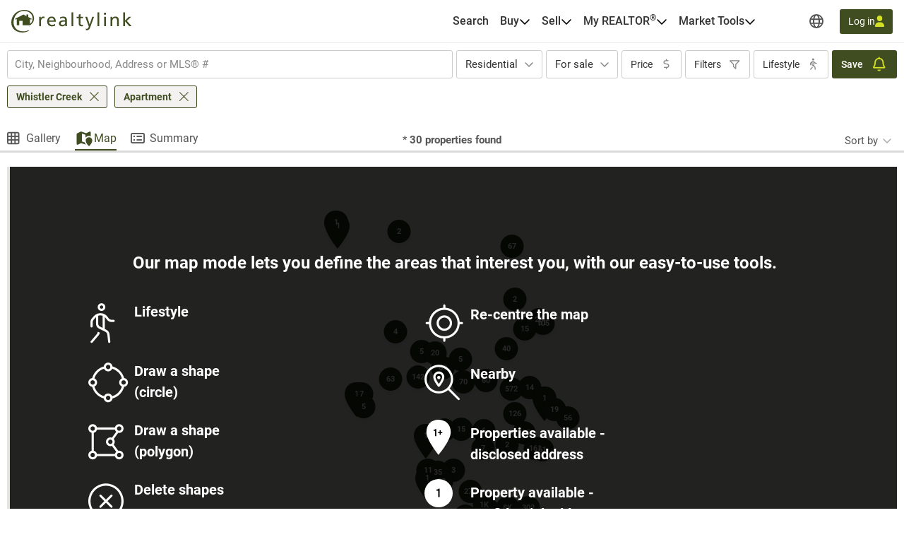

--- FILE ---
content_type: image/svg+xml
request_url: https://realtylink.org/bc/images/map/circle_default.svg
body_size: -1514
content:
<svg width="34" height="49" viewBox="0 0 34 49" fill="none" xmlns="http://www.w3.org/2000/svg">
<g filter="url(#filter0_dd_9686_4699)">
<rect x="0.5" width="33" height="33" rx="16.5" fill="#262E14"/>
</g>
<defs>
<filter id="filter0_dd_9686_4699" x="-5.5" y="-2" width="45" height="45" filterUnits="userSpaceOnUse" color-interpolation-filters="sRGB">
<feFlood flood-opacity="0" result="BackgroundImageFix"/>
<feColorMatrix in="SourceAlpha" type="matrix" values="0 0 0 0 0 0 0 0 0 0 0 0 0 0 0 0 0 0 127 0" result="hardAlpha"/>
<feMorphology radius="2" operator="erode" in="SourceAlpha" result="effect1_dropShadow_9686_4699"/>
<feOffset dy="2"/>
<feGaussianBlur stdDeviation="2"/>
<feColorMatrix type="matrix" values="0 0 0 0 0.0627451 0 0 0 0 0.0941176 0 0 0 0 0.156863 0 0 0 0.06 0"/>
<feBlend mode="normal" in2="BackgroundImageFix" result="effect1_dropShadow_9686_4699"/>
<feColorMatrix in="SourceAlpha" type="matrix" values="0 0 0 0 0 0 0 0 0 0 0 0 0 0 0 0 0 0 127 0" result="hardAlpha"/>
<feMorphology radius="2" operator="erode" in="SourceAlpha" result="effect2_dropShadow_9686_4699"/>
<feOffset dy="4"/>
<feGaussianBlur stdDeviation="4"/>
<feColorMatrix type="matrix" values="0 0 0 0 0.0627451 0 0 0 0 0.0941176 0 0 0 0 0.156863 0 0 0 0.1 0"/>
<feBlend mode="normal" in2="effect1_dropShadow_9686_4699" result="effect2_dropShadow_9686_4699"/>
<feBlend mode="normal" in="SourceGraphic" in2="effect2_dropShadow_9686_4699" result="shape"/>
</filter>
</defs>
</svg>


--- FILE ---
content_type: image/svg+xml
request_url: https://realtylink.org/bc/images/map/circle_default.svg
body_size: -1396
content:
<svg width="34" height="49" viewBox="0 0 34 49" fill="none" xmlns="http://www.w3.org/2000/svg">
<g filter="url(#filter0_dd_9686_4699)">
<rect x="0.5" width="33" height="33" rx="16.5" fill="#262E14"/>
</g>
<defs>
<filter id="filter0_dd_9686_4699" x="-5.5" y="-2" width="45" height="45" filterUnits="userSpaceOnUse" color-interpolation-filters="sRGB">
<feFlood flood-opacity="0" result="BackgroundImageFix"/>
<feColorMatrix in="SourceAlpha" type="matrix" values="0 0 0 0 0 0 0 0 0 0 0 0 0 0 0 0 0 0 127 0" result="hardAlpha"/>
<feMorphology radius="2" operator="erode" in="SourceAlpha" result="effect1_dropShadow_9686_4699"/>
<feOffset dy="2"/>
<feGaussianBlur stdDeviation="2"/>
<feColorMatrix type="matrix" values="0 0 0 0 0.0627451 0 0 0 0 0.0941176 0 0 0 0 0.156863 0 0 0 0.06 0"/>
<feBlend mode="normal" in2="BackgroundImageFix" result="effect1_dropShadow_9686_4699"/>
<feColorMatrix in="SourceAlpha" type="matrix" values="0 0 0 0 0 0 0 0 0 0 0 0 0 0 0 0 0 0 127 0" result="hardAlpha"/>
<feMorphology radius="2" operator="erode" in="SourceAlpha" result="effect2_dropShadow_9686_4699"/>
<feOffset dy="4"/>
<feGaussianBlur stdDeviation="4"/>
<feColorMatrix type="matrix" values="0 0 0 0 0.0627451 0 0 0 0 0.0941176 0 0 0 0 0.156863 0 0 0 0.1 0"/>
<feBlend mode="normal" in2="effect1_dropShadow_9686_4699" result="effect2_dropShadow_9686_4699"/>
<feBlend mode="normal" in="SourceGraphic" in2="effect2_dropShadow_9686_4699" result="shape"/>
</filter>
</defs>
</svg>


--- FILE ---
content_type: text/javascript
request_url: https://realtylink.org/vite/assets/en-DDeFl9MR.js
body_size: -1651
content:
const e="Realtor login",o="<span>Contact the REALTOR<sup>®</sup></span>",a="My REALTOR<sup>®</sup>",c="Localisation",t="Address, city or area",r="Office name",f="{{count}} office found",n="{{count}} offices found",s={brokerLogin:e,contactBroker:o,myBroker:a,officeSearchPage_filters_geographicArea_label:c,officeSearchPage_filters_geographicArea_placeholder:t,officeSearchPage_filters_officeName_label:r,officeSearchPage_totalLabel_one:f,officeSearchPage_totalLabel_other:n};export{e as brokerLogin,o as contactBroker,s as default,a as myBroker,c as officeSearchPage_filters_geographicArea_label,t as officeSearchPage_filters_geographicArea_placeholder,r as officeSearchPage_filters_officeName_label,f as officeSearchPage_totalLabel_one,n as officeSearchPage_totalLabel_other};


--- FILE ---
content_type: image/svg+xml
request_url: https://realtylink.org/bc/images/map/pin_default.svg
body_size: -1466
content:
<svg width="34" height="49" viewBox="0 0 34 49" fill="none" xmlns="http://www.w3.org/2000/svg">
<g filter="url(#filter0_dd_9686_4695)">
<path d="M16.8256 0C26.1182 0 34 6 34 17.5C34 29 16.8256 49 16.8256 49C16.8256 49 0 28.641 0 17.3205C0 6 7.53309 0 16.8256 0Z" fill="#262E14"/>
</g>
<defs>
<filter id="filter0_dd_9686_4695" x="-6" y="-2" width="46" height="61" filterUnits="userSpaceOnUse" color-interpolation-filters="sRGB">
<feFlood flood-opacity="0" result="BackgroundImageFix"/>
<feColorMatrix in="SourceAlpha" type="matrix" values="0 0 0 0 0 0 0 0 0 0 0 0 0 0 0 0 0 0 127 0" result="hardAlpha"/>
<feMorphology radius="2" operator="erode" in="SourceAlpha" result="effect1_dropShadow_9686_4695"/>
<feOffset dy="2"/>
<feGaussianBlur stdDeviation="2"/>
<feColorMatrix type="matrix" values="0 0 0 0 0.0627451 0 0 0 0 0.0941176 0 0 0 0 0.156863 0 0 0 0.06 0"/>
<feBlend mode="normal" in2="BackgroundImageFix" result="effect1_dropShadow_9686_4695"/>
<feColorMatrix in="SourceAlpha" type="matrix" values="0 0 0 0 0 0 0 0 0 0 0 0 0 0 0 0 0 0 127 0" result="hardAlpha"/>
<feMorphology radius="2" operator="erode" in="SourceAlpha" result="effect2_dropShadow_9686_4695"/>
<feOffset dy="4"/>
<feGaussianBlur stdDeviation="4"/>
<feColorMatrix type="matrix" values="0 0 0 0 0.0627451 0 0 0 0 0.0941176 0 0 0 0 0.156863 0 0 0 0.1 0"/>
<feBlend mode="normal" in2="effect1_dropShadow_9686_4695" result="effect2_dropShadow_9686_4695"/>
<feBlend mode="normal" in="SourceGraphic" in2="effect2_dropShadow_9686_4695" result="shape"/>
</filter>
</defs>
</svg>
